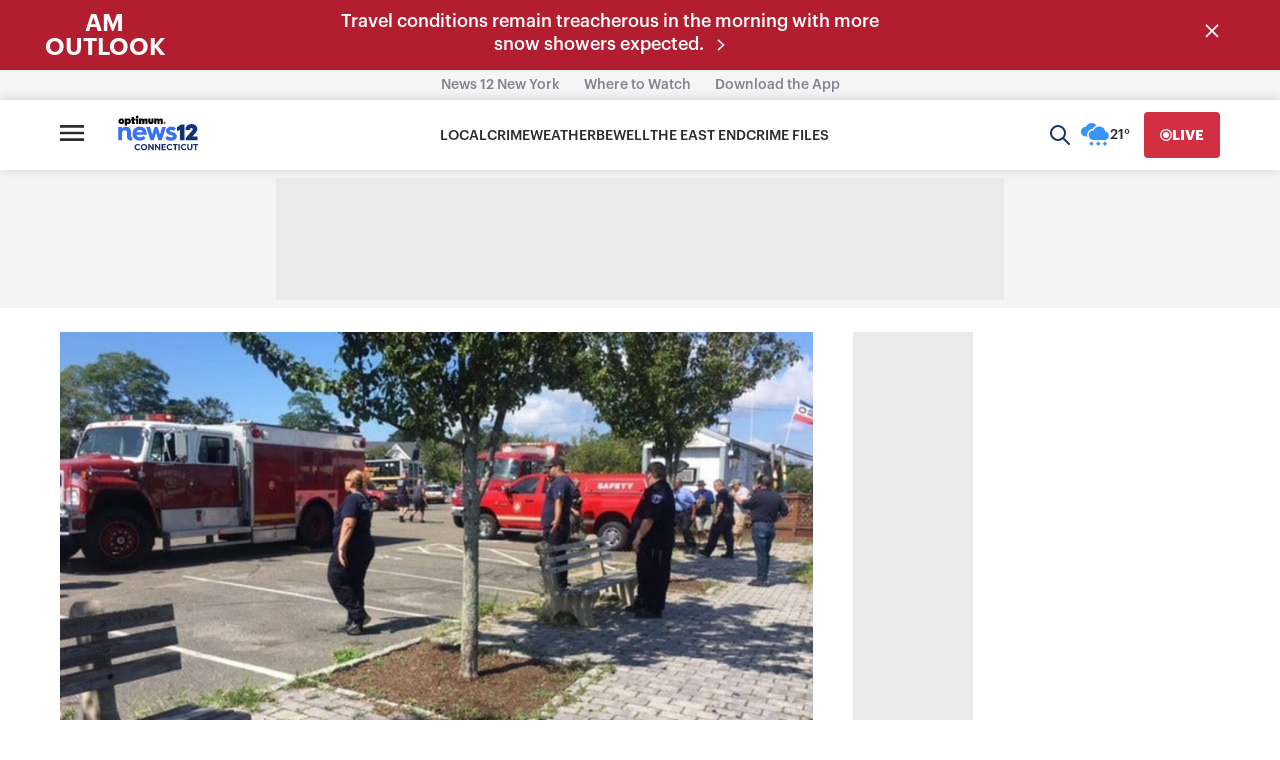

--- FILE ---
content_type: text/plain;charset=UTF-8
request_url: https://c.pub.network/v2/c
body_size: -268
content:
db631218-e3a4-4688-832e-cc1fb41c0e9c

--- FILE ---
content_type: text/plain;charset=UTF-8
request_url: https://c.pub.network/v2/c
body_size: -115
content:
2fa26512-79d2-4851-971a-73b0e791f2e5

--- FILE ---
content_type: application/javascript; charset=utf-8
request_url: https://fundingchoicesmessages.google.com/f/AGSKWxWI6TowFp4u645CUdIgIGZgb9VOSHqdLawaaOH1lpKaRaObWb8bcbpByjurJrkoaINQ6rwA0ZtqajyybOsEy87B14MAv6JB5e0kfls3vzYD3aP0Bk2DD6SxSVh0qWMn1brErhmqMIMA69CZJNcVxR6-FU9C15IR7Aebw1fuQeMnrWmRSvZHj5EK4Q8=/_/ad160k._popupunder..biz/ad./newad?/admanagementadvanced.
body_size: -1288
content:
window['2ca45f2c-8780-47ee-80f1-db962384af54'] = true;